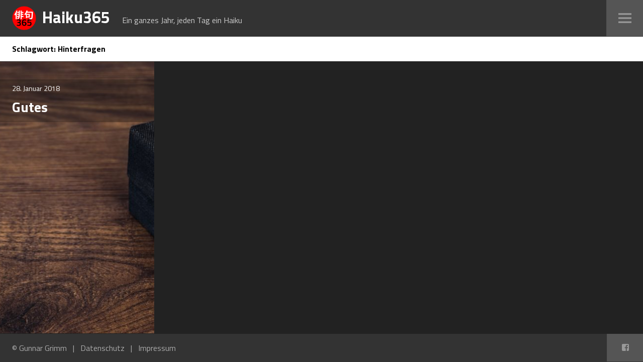

--- FILE ---
content_type: text/css
request_url: http://www.haiku365.de/wp-content/uploads/fonts/b0a578fa71ae98bbbf5b06bdc1799a17/font.css?v=1668634304
body_size: 11184
content:
/*
 * Font file created by Local Google Fonts 0.19
 * Created: Wed, 16 Nov 2022 21:31:43 +0000
 * Handle: boardwalk-lato-merriweather
 * Original URL: https://fonts.googleapis.com/css?family=Lato%3A400%2C700%2C400italic%2C700italic%7CMerriweather%3A400%2C700italic%2C700%2C400italic&amp;subset=latin%2Clatin-ext
*/

/* latin-ext */
@font-face {
  font-family: 'Lato';
  font-style: italic;
  font-weight: 400;
  src: url(http://www.haiku365.de/wp-content/uploads/fonts/b0a578fa71ae98bbbf5b06bdc1799a17/lato-latin-ext-v23-italic-400.woff2?c=1668634303) format('woff2');
  unicode-range: U+0100-024F, U+0259, U+1E00-1EFF, U+2020, U+20A0-20AB, U+20AD-20CF, U+2113, U+2C60-2C7F, U+A720-A7FF;
}
/* latin */
@font-face {
  font-family: 'Lato';
  font-style: italic;
  font-weight: 400;
  src: url(http://www.haiku365.de/wp-content/uploads/fonts/b0a578fa71ae98bbbf5b06bdc1799a17/lato-latin-v23-italic-400.woff2?c=1668634304) format('woff2');
  unicode-range: U+0000-00FF, U+0131, U+0152-0153, U+02BB-02BC, U+02C6, U+02DA, U+02DC, U+2000-206F, U+2074, U+20AC, U+2122, U+2191, U+2193, U+2212, U+2215, U+FEFF, U+FFFD;
}
/* latin-ext */
@font-face {
  font-family: 'Lato';
  font-style: italic;
  font-weight: 700;
  src: url(http://www.haiku365.de/wp-content/uploads/fonts/b0a578fa71ae98bbbf5b06bdc1799a17/lato-latin-ext-v23-italic-700.woff2?c=1668634304) format('woff2');
  unicode-range: U+0100-024F, U+0259, U+1E00-1EFF, U+2020, U+20A0-20AB, U+20AD-20CF, U+2113, U+2C60-2C7F, U+A720-A7FF;
}
/* latin */
@font-face {
  font-family: 'Lato';
  font-style: italic;
  font-weight: 700;
  src: url(http://www.haiku365.de/wp-content/uploads/fonts/b0a578fa71ae98bbbf5b06bdc1799a17/lato-latin-v23-italic-700.woff2?c=1668634304) format('woff2');
  unicode-range: U+0000-00FF, U+0131, U+0152-0153, U+02BB-02BC, U+02C6, U+02DA, U+02DC, U+2000-206F, U+2074, U+20AC, U+2122, U+2191, U+2193, U+2212, U+2215, U+FEFF, U+FFFD;
}
/* latin-ext */
@font-face {
  font-family: 'Lato';
  font-style: normal;
  font-weight: 400;
  src: url(http://www.haiku365.de/wp-content/uploads/fonts/b0a578fa71ae98bbbf5b06bdc1799a17/lato-latin-ext-v23-normal-400.woff2?c=1668634304) format('woff2');
  unicode-range: U+0100-024F, U+0259, U+1E00-1EFF, U+2020, U+20A0-20AB, U+20AD-20CF, U+2113, U+2C60-2C7F, U+A720-A7FF;
}
/* latin */
@font-face {
  font-family: 'Lato';
  font-style: normal;
  font-weight: 400;
  src: url(http://www.haiku365.de/wp-content/uploads/fonts/b0a578fa71ae98bbbf5b06bdc1799a17/lato-latin-v23-normal-400.woff2?c=1668634304) format('woff2');
  unicode-range: U+0000-00FF, U+0131, U+0152-0153, U+02BB-02BC, U+02C6, U+02DA, U+02DC, U+2000-206F, U+2074, U+20AC, U+2122, U+2191, U+2193, U+2212, U+2215, U+FEFF, U+FFFD;
}
/* latin-ext */
@font-face {
  font-family: 'Lato';
  font-style: normal;
  font-weight: 700;
  src: url(http://www.haiku365.de/wp-content/uploads/fonts/b0a578fa71ae98bbbf5b06bdc1799a17/lato-latin-ext-v23-normal-700.woff2?c=1668634304) format('woff2');
  unicode-range: U+0100-024F, U+0259, U+1E00-1EFF, U+2020, U+20A0-20AB, U+20AD-20CF, U+2113, U+2C60-2C7F, U+A720-A7FF;
}
/* latin */
@font-face {
  font-family: 'Lato';
  font-style: normal;
  font-weight: 700;
  src: url(http://www.haiku365.de/wp-content/uploads/fonts/b0a578fa71ae98bbbf5b06bdc1799a17/lato-latin-v23-normal-700.woff2?c=1668634304) format('woff2');
  unicode-range: U+0000-00FF, U+0131, U+0152-0153, U+02BB-02BC, U+02C6, U+02DA, U+02DC, U+2000-206F, U+2074, U+20AC, U+2122, U+2191, U+2193, U+2212, U+2215, U+FEFF, U+FFFD;
}
/* cyrillic-ext */
@font-face {
  font-family: 'Merriweather';
  font-style: italic;
  font-weight: 400;
  src: url(http://www.haiku365.de/wp-content/uploads/fonts/b0a578fa71ae98bbbf5b06bdc1799a17/merriweather-cyrillic-ext-v30-italic-400.woff2?c=1668634304) format('woff2');
  unicode-range: U+0460-052F, U+1C80-1C88, U+20B4, U+2DE0-2DFF, U+A640-A69F, U+FE2E-FE2F;
}
/* cyrillic */
@font-face {
  font-family: 'Merriweather';
  font-style: italic;
  font-weight: 400;
  src: url(http://www.haiku365.de/wp-content/uploads/fonts/b0a578fa71ae98bbbf5b06bdc1799a17/merriweather-cyrillic-v30-italic-400.woff2?c=1668634304) format('woff2');
  unicode-range: U+0301, U+0400-045F, U+0490-0491, U+04B0-04B1, U+2116;
}
/* vietnamese */
@font-face {
  font-family: 'Merriweather';
  font-style: italic;
  font-weight: 400;
  src: url(http://www.haiku365.de/wp-content/uploads/fonts/b0a578fa71ae98bbbf5b06bdc1799a17/merriweather-vietnamese-v30-italic-400.woff2?c=1668634304) format('woff2');
  unicode-range: U+0102-0103, U+0110-0111, U+0128-0129, U+0168-0169, U+01A0-01A1, U+01AF-01B0, U+1EA0-1EF9, U+20AB;
}
/* latin-ext */
@font-face {
  font-family: 'Merriweather';
  font-style: italic;
  font-weight: 400;
  src: url(http://www.haiku365.de/wp-content/uploads/fonts/b0a578fa71ae98bbbf5b06bdc1799a17/merriweather-latin-ext-v30-italic-400.woff2?c=1668634304) format('woff2');
  unicode-range: U+0100-024F, U+0259, U+1E00-1EFF, U+2020, U+20A0-20AB, U+20AD-20CF, U+2113, U+2C60-2C7F, U+A720-A7FF;
}
/* latin */
@font-face {
  font-family: 'Merriweather';
  font-style: italic;
  font-weight: 400;
  src: url(http://www.haiku365.de/wp-content/uploads/fonts/b0a578fa71ae98bbbf5b06bdc1799a17/merriweather-latin-v30-italic-400.woff2?c=1668634304) format('woff2');
  unicode-range: U+0000-00FF, U+0131, U+0152-0153, U+02BB-02BC, U+02C6, U+02DA, U+02DC, U+2000-206F, U+2074, U+20AC, U+2122, U+2191, U+2193, U+2212, U+2215, U+FEFF, U+FFFD;
}
/* cyrillic-ext */
@font-face {
  font-family: 'Merriweather';
  font-style: italic;
  font-weight: 700;
  src: url(http://www.haiku365.de/wp-content/uploads/fonts/b0a578fa71ae98bbbf5b06bdc1799a17/merriweather-cyrillic-ext-v30-italic-700.woff2?c=1668634304) format('woff2');
  unicode-range: U+0460-052F, U+1C80-1C88, U+20B4, U+2DE0-2DFF, U+A640-A69F, U+FE2E-FE2F;
}
/* cyrillic */
@font-face {
  font-family: 'Merriweather';
  font-style: italic;
  font-weight: 700;
  src: url(http://www.haiku365.de/wp-content/uploads/fonts/b0a578fa71ae98bbbf5b06bdc1799a17/merriweather-cyrillic-v30-italic-700.woff2?c=1668634304) format('woff2');
  unicode-range: U+0301, U+0400-045F, U+0490-0491, U+04B0-04B1, U+2116;
}
/* vietnamese */
@font-face {
  font-family: 'Merriweather';
  font-style: italic;
  font-weight: 700;
  src: url(http://www.haiku365.de/wp-content/uploads/fonts/b0a578fa71ae98bbbf5b06bdc1799a17/merriweather-vietnamese-v30-italic-700.woff2?c=1668634304) format('woff2');
  unicode-range: U+0102-0103, U+0110-0111, U+0128-0129, U+0168-0169, U+01A0-01A1, U+01AF-01B0, U+1EA0-1EF9, U+20AB;
}
/* latin-ext */
@font-face {
  font-family: 'Merriweather';
  font-style: italic;
  font-weight: 700;
  src: url(http://www.haiku365.de/wp-content/uploads/fonts/b0a578fa71ae98bbbf5b06bdc1799a17/merriweather-latin-ext-v30-italic-700.woff2?c=1668634304) format('woff2');
  unicode-range: U+0100-024F, U+0259, U+1E00-1EFF, U+2020, U+20A0-20AB, U+20AD-20CF, U+2113, U+2C60-2C7F, U+A720-A7FF;
}
/* latin */
@font-face {
  font-family: 'Merriweather';
  font-style: italic;
  font-weight: 700;
  src: url(http://www.haiku365.de/wp-content/uploads/fonts/b0a578fa71ae98bbbf5b06bdc1799a17/merriweather-latin-v30-italic-700.woff2?c=1668634304) format('woff2');
  unicode-range: U+0000-00FF, U+0131, U+0152-0153, U+02BB-02BC, U+02C6, U+02DA, U+02DC, U+2000-206F, U+2074, U+20AC, U+2122, U+2191, U+2193, U+2212, U+2215, U+FEFF, U+FFFD;
}
/* cyrillic-ext */
@font-face {
  font-family: 'Merriweather';
  font-style: normal;
  font-weight: 400;
  src: url(http://www.haiku365.de/wp-content/uploads/fonts/b0a578fa71ae98bbbf5b06bdc1799a17/merriweather-cyrillic-ext-v30-normal-400.woff2?c=1668634304) format('woff2');
  unicode-range: U+0460-052F, U+1C80-1C88, U+20B4, U+2DE0-2DFF, U+A640-A69F, U+FE2E-FE2F;
}
/* cyrillic */
@font-face {
  font-family: 'Merriweather';
  font-style: normal;
  font-weight: 400;
  src: url(http://www.haiku365.de/wp-content/uploads/fonts/b0a578fa71ae98bbbf5b06bdc1799a17/merriweather-cyrillic-v30-normal-400.woff2?c=1668634304) format('woff2');
  unicode-range: U+0301, U+0400-045F, U+0490-0491, U+04B0-04B1, U+2116;
}
/* vietnamese */
@font-face {
  font-family: 'Merriweather';
  font-style: normal;
  font-weight: 400;
  src: url(http://www.haiku365.de/wp-content/uploads/fonts/b0a578fa71ae98bbbf5b06bdc1799a17/merriweather-vietnamese-v30-normal-400.woff2?c=1668634304) format('woff2');
  unicode-range: U+0102-0103, U+0110-0111, U+0128-0129, U+0168-0169, U+01A0-01A1, U+01AF-01B0, U+1EA0-1EF9, U+20AB;
}
/* latin-ext */
@font-face {
  font-family: 'Merriweather';
  font-style: normal;
  font-weight: 400;
  src: url(http://www.haiku365.de/wp-content/uploads/fonts/b0a578fa71ae98bbbf5b06bdc1799a17/merriweather-latin-ext-v30-normal-400.woff2?c=1668634304) format('woff2');
  unicode-range: U+0100-024F, U+0259, U+1E00-1EFF, U+2020, U+20A0-20AB, U+20AD-20CF, U+2113, U+2C60-2C7F, U+A720-A7FF;
}
/* latin */
@font-face {
  font-family: 'Merriweather';
  font-style: normal;
  font-weight: 400;
  src: url(http://www.haiku365.de/wp-content/uploads/fonts/b0a578fa71ae98bbbf5b06bdc1799a17/merriweather-latin-v30-normal-400.woff2?c=1668634304) format('woff2');
  unicode-range: U+0000-00FF, U+0131, U+0152-0153, U+02BB-02BC, U+02C6, U+02DA, U+02DC, U+2000-206F, U+2074, U+20AC, U+2122, U+2191, U+2193, U+2212, U+2215, U+FEFF, U+FFFD;
}
/* cyrillic-ext */
@font-face {
  font-family: 'Merriweather';
  font-style: normal;
  font-weight: 700;
  src: url(http://www.haiku365.de/wp-content/uploads/fonts/b0a578fa71ae98bbbf5b06bdc1799a17/merriweather-cyrillic-ext-v30-normal-700.woff2?c=1668634304) format('woff2');
  unicode-range: U+0460-052F, U+1C80-1C88, U+20B4, U+2DE0-2DFF, U+A640-A69F, U+FE2E-FE2F;
}
/* cyrillic */
@font-face {
  font-family: 'Merriweather';
  font-style: normal;
  font-weight: 700;
  src: url(http://www.haiku365.de/wp-content/uploads/fonts/b0a578fa71ae98bbbf5b06bdc1799a17/merriweather-cyrillic-v30-normal-700.woff2?c=1668634304) format('woff2');
  unicode-range: U+0301, U+0400-045F, U+0490-0491, U+04B0-04B1, U+2116;
}
/* vietnamese */
@font-face {
  font-family: 'Merriweather';
  font-style: normal;
  font-weight: 700;
  src: url(http://www.haiku365.de/wp-content/uploads/fonts/b0a578fa71ae98bbbf5b06bdc1799a17/merriweather-vietnamese-v30-normal-700.woff2?c=1668634304) format('woff2');
  unicode-range: U+0102-0103, U+0110-0111, U+0128-0129, U+0168-0169, U+01A0-01A1, U+01AF-01B0, U+1EA0-1EF9, U+20AB;
}
/* latin-ext */
@font-face {
  font-family: 'Merriweather';
  font-style: normal;
  font-weight: 700;
  src: url(http://www.haiku365.de/wp-content/uploads/fonts/b0a578fa71ae98bbbf5b06bdc1799a17/merriweather-latin-ext-v30-normal-700.woff2?c=1668634304) format('woff2');
  unicode-range: U+0100-024F, U+0259, U+1E00-1EFF, U+2020, U+20A0-20AB, U+20AD-20CF, U+2113, U+2C60-2C7F, U+A720-A7FF;
}
/* latin */
@font-face {
  font-family: 'Merriweather';
  font-style: normal;
  font-weight: 700;
  src: url(http://www.haiku365.de/wp-content/uploads/fonts/b0a578fa71ae98bbbf5b06bdc1799a17/merriweather-latin-v30-normal-700.woff2?c=1668634304) format('woff2');
  unicode-range: U+0000-00FF, U+0131, U+0152-0153, U+02BB-02BC, U+02C6, U+02DA, U+02DC, U+2000-206F, U+2074, U+20AC, U+2122, U+2191, U+2193, U+2212, U+2215, U+FEFF, U+FFFD;
}


--- FILE ---
content_type: text/css
request_url: http://www.haiku365.de/wp-content/uploads/fonts/bf5298df7083be62d08080ce803a0039/font.css?v=1668634317
body_size: 3996
content:
/*
 * Font file created by Local Google Fonts 0.19
 * Created: Wed, 16 Nov 2022 21:31:56 +0000
 * Handle: googleFonts
 * Original URL: https://fonts.googleapis.com/css?family=Calligraffitti%7CTitillium+Web%3A400%2C400i%2C700%2C700i
*/

/* latin */
@font-face {
  font-family: 'Calligraffitti';
  font-style: normal;
  font-weight: 400;
  src: url(http://www.haiku365.de/wp-content/uploads/fonts/bf5298df7083be62d08080ce803a0039/calligraffitti-latin-v19-normal-400.woff2?c=1668634316) format('woff2');
  unicode-range: U+0000-00FF, U+0131, U+0152-0153, U+02BB-02BC, U+02C6, U+02DA, U+02DC, U+2000-206F, U+2074, U+20AC, U+2122, U+2191, U+2193, U+2212, U+2215, U+FEFF, U+FFFD;
}
/* latin-ext */
@font-face {
  font-family: 'Titillium Web';
  font-style: italic;
  font-weight: 400;
  src: url(http://www.haiku365.de/wp-content/uploads/fonts/bf5298df7083be62d08080ce803a0039/titillium-web-latin-ext-v15-italic-400.woff2?c=1668634316) format('woff2');
  unicode-range: U+0100-024F, U+0259, U+1E00-1EFF, U+2020, U+20A0-20AB, U+20AD-20CF, U+2113, U+2C60-2C7F, U+A720-A7FF;
}
/* latin */
@font-face {
  font-family: 'Titillium Web';
  font-style: italic;
  font-weight: 400;
  src: url(http://www.haiku365.de/wp-content/uploads/fonts/bf5298df7083be62d08080ce803a0039/titillium-web-latin-v15-italic-400.woff2?c=1668634316) format('woff2');
  unicode-range: U+0000-00FF, U+0131, U+0152-0153, U+02BB-02BC, U+02C6, U+02DA, U+02DC, U+2000-206F, U+2074, U+20AC, U+2122, U+2191, U+2193, U+2212, U+2215, U+FEFF, U+FFFD;
}
/* latin-ext */
@font-face {
  font-family: 'Titillium Web';
  font-style: italic;
  font-weight: 700;
  src: url(http://www.haiku365.de/wp-content/uploads/fonts/bf5298df7083be62d08080ce803a0039/titillium-web-latin-ext-v15-italic-700.woff2?c=1668634316) format('woff2');
  unicode-range: U+0100-024F, U+0259, U+1E00-1EFF, U+2020, U+20A0-20AB, U+20AD-20CF, U+2113, U+2C60-2C7F, U+A720-A7FF;
}
/* latin */
@font-face {
  font-family: 'Titillium Web';
  font-style: italic;
  font-weight: 700;
  src: url(http://www.haiku365.de/wp-content/uploads/fonts/bf5298df7083be62d08080ce803a0039/titillium-web-latin-v15-italic-700.woff2?c=1668634316) format('woff2');
  unicode-range: U+0000-00FF, U+0131, U+0152-0153, U+02BB-02BC, U+02C6, U+02DA, U+02DC, U+2000-206F, U+2074, U+20AC, U+2122, U+2191, U+2193, U+2212, U+2215, U+FEFF, U+FFFD;
}
/* latin-ext */
@font-face {
  font-family: 'Titillium Web';
  font-style: normal;
  font-weight: 400;
  src: url(http://www.haiku365.de/wp-content/uploads/fonts/bf5298df7083be62d08080ce803a0039/titillium-web-latin-ext-v15-normal-400.woff2?c=1668634316) format('woff2');
  unicode-range: U+0100-024F, U+0259, U+1E00-1EFF, U+2020, U+20A0-20AB, U+20AD-20CF, U+2113, U+2C60-2C7F, U+A720-A7FF;
}
/* latin */
@font-face {
  font-family: 'Titillium Web';
  font-style: normal;
  font-weight: 400;
  src: url(http://www.haiku365.de/wp-content/uploads/fonts/bf5298df7083be62d08080ce803a0039/titillium-web-latin-v15-normal-400.woff2?c=1668634317) format('woff2');
  unicode-range: U+0000-00FF, U+0131, U+0152-0153, U+02BB-02BC, U+02C6, U+02DA, U+02DC, U+2000-206F, U+2074, U+20AC, U+2122, U+2191, U+2193, U+2212, U+2215, U+FEFF, U+FFFD;
}
/* latin-ext */
@font-face {
  font-family: 'Titillium Web';
  font-style: normal;
  font-weight: 700;
  src: url(http://www.haiku365.de/wp-content/uploads/fonts/bf5298df7083be62d08080ce803a0039/titillium-web-latin-ext-v15-normal-700.woff2?c=1668634317) format('woff2');
  unicode-range: U+0100-024F, U+0259, U+1E00-1EFF, U+2020, U+20A0-20AB, U+20AD-20CF, U+2113, U+2C60-2C7F, U+A720-A7FF;
}
/* latin */
@font-face {
  font-family: 'Titillium Web';
  font-style: normal;
  font-weight: 700;
  src: url(http://www.haiku365.de/wp-content/uploads/fonts/bf5298df7083be62d08080ce803a0039/titillium-web-latin-v15-normal-700.woff2?c=1668634317) format('woff2');
  unicode-range: U+0000-00FF, U+0131, U+0152-0153, U+02BB-02BC, U+02C6, U+02DA, U+02DC, U+2000-206F, U+2074, U+20AC, U+2122, U+2191, U+2193, U+2212, U+2215, U+FEFF, U+FFFD;
}
